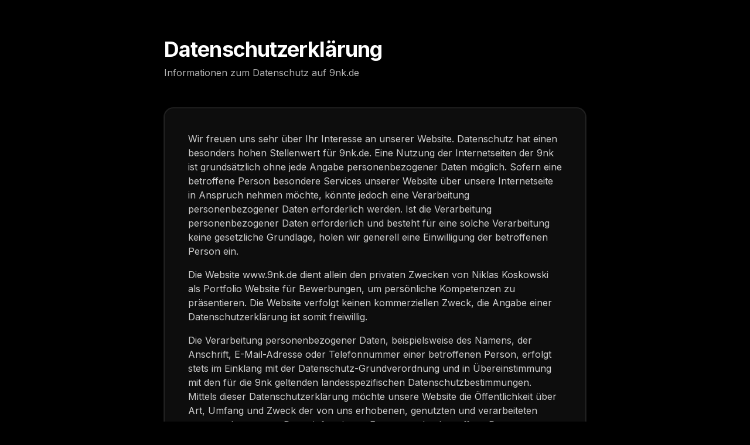

--- FILE ---
content_type: text/html
request_url: https://9nk.de/privacy/
body_size: 13642
content:
<!DOCTYPE html>
<html lang="de">
<head>
  <meta charset="utf-8" />
  <meta name="viewport" content="width=device-width, initial-scale=1" />
  <meta name="robots" content="noindex" />
  <title>Datenschutzerklärung</title>

  <!-- TailwindCSS (CDN) -->
  <script src="https://cdn.tailwindcss.com"></script>

  <!-- Optional: clean, modern font -->
  <link rel="preconnect" href="https://fonts.googleapis.com" />
  <link rel="preconnect" href="https://fonts.gstatic.com" crossorigin />
  <link
    href="https://fonts.googleapis.com/css2?family=Inter:wght@400;600;700&display=swap"
    rel="stylesheet"
  />

  <!-- Tailwind config: set font to Inter -->
  <script>
    tailwind.config = {
      theme: {
        extend: {
          fontFamily: {
            sans: ['Inter', 'ui-sans-serif', 'system-ui', 'Segoe UI', 'Roboto', 'Helvetica Neue', 'Arial', 'Noto Sans']
          }
        }
      }
    }
  </script>

  <style>
    /* Subtle animated “blobs” for depth */
    @keyframes floatSlow {
      0% { transform: translateY(0) translateX(0) scale(1); }
      50% { transform: translateY(-20px) translateX(10px) scale(1.05); }
      100% { transform: translateY(0) translateX(0) scale(1); }
    }
    .blob {
      animation: floatSlow 16s ease-in-out infinite;
      will-change: transform, filter;
    }
    @media (prefers-reduced-motion: reduce) {
      .blob { animation: none; }
    }
  </style>
</head>

<body class="min-h-screen bg-black text-white antialiased selection:bg-white/10 selection:text-white">
  <!-- Decorative background -->
  <div class="pointer-events-none fixed inset-0 -z-10 overflow-hidden">
    <!-- radial glow 1 -->
    <div class="absolute -top-28 -left-24 h-[34rem] w-[34rem] blur-3xl blob"
         style="background: radial-gradient(closest-side, rgba(56,189,248,0.30), rgba(56,189,248,0) 70%);"></div>
    <!-- radial glow 2 -->
    <div class="absolute -bottom-40 -right-20 h-[40rem] w-[40rem] blur-3xl blob"
         style="background: radial-gradient(closest-side, rgba(168,85,247,0.30), rgba(168,85,247,0) 70%); animation-delay: -6s;"></div>

    <!-- subtle grid/dots overlay for texture -->
    <div class="absolute inset-0 opacity-20"
         style="background-image: radial-gradient(rgba(255,255,255,0.08) 1px, transparent 1px); background-size: 24px 24px;"></div>
  </div>

  <!-- Skip to content for keyboard users -->
  <a href="#content"
     class="sr-only focus:not-sr-only focus:fixed focus:top-4 focus:left-4 focus:z-50 focus:rounded-full focus:bg-white/10 focus:px-4 focus:py-2 focus:outline-none">
     Zum Inhalt springen
  </a>

  <main id="content" class="relative mx-auto max-w-3xl px-6 py-10 md:py-16">
    <header class="mb-8 md:mb-12">
      <h1 class="text-4xl font-bold tracking-tight">Datenschutzerklärung</h1>
      <p class="mt-2 text-white/70">Informationen zum Datenschutz auf 9nk.de</p>
    </header>

    <!-- Glassmorphism card -->
    <article class="rounded-2xl border border-white/10 bg-white/5 p-6 shadow-2xl backdrop-blur-xl ring-1 ring-white/10 md:p-10 space-y-8">

      <!-- Intro -->
      <section class="space-y-4">
        <p class="text-white/80">
          Wir freuen uns sehr über Ihr Interesse an unserer Website. Datenschutz hat einen besonders hohen Stellenwert für 9nk.de. Eine Nutzung der Internetseiten der 9nk ist grundsätzlich ohne jede Angabe personenbezogener Daten möglich. Sofern eine betroffene Person besondere Services unserer Website über unsere Internetseite in Anspruch nehmen möchte, könnte jedoch eine Verarbeitung personenbezogener Daten erforderlich werden. Ist die Verarbeitung personenbezogener Daten erforderlich und besteht für eine solche Verarbeitung keine gesetzliche Grundlage, holen wir generell eine Einwilligung der betroffenen Person ein.
        </p>
        <p class="text-white/80">
          Die Website www.9nk.de dient allein den privaten Zwecken von Niklas Koskowski als Portfolio Website für Bewerbungen, um persönliche Kompetenzen zu präsentieren. Die Website verfolgt keinen kommerziellen Zweck, die Angabe einer Datenschutzerklärung ist somit freiwillig.
        </p>
        <p class="text-white/80">
          Die Verarbeitung personenbezogener Daten, beispielsweise des Namens, der Anschrift, E-Mail-Adresse oder Telefonnummer einer betroffenen Person, erfolgt stets im Einklang mit der Datenschutz-Grundverordnung und in Übereinstimmung mit den für die 9nk geltenden landesspezifischen Datenschutzbestimmungen. Mittels dieser Datenschutzerklärung möchte unsere Website die Öffentlichkeit über Art, Umfang und Zweck der von uns erhobenen, genutzten und verarbeiteten personenbezogenen Daten informieren. Ferner werden betroffene Personen mittels dieser Datenschutzerklärung über die ihnen zustehenden Rechte aufgeklärt.
        </p>
        <p class="text-white/80">
          Die 9nk hat als für die Verarbeitung Verantwortlicher zahlreiche technische und organisatorische Maßnahmen umgesetzt, um einen möglichst lückenlosen Schutz der über diese Internetseite verarbeiteten personenbezogenen Daten sicherzustellen. Dennoch können Internetbasierte Datenübertragungen grundsätzlich Sicherheitslücken aufweisen, sodass ein absoluter Schutz nicht gewährleistet werden kann. Aus diesem Grund steht es jeder betroffenen Person frei, personenbezogene Daten auch auf alternativen Wegen, beispielsweise telefonisch, an uns zu übermitteln.
        </p>
      </section>

      <!-- CDN Dienste -->
      <section aria-labelledby="cdn" class="space-y-4">
        <h2 id="cdn" class="text-xl font-semibold">CDN Dienste (Content Delivery Network)</h2>
        <p class="text-white/80">
          9nk.de verwendet folgende CDN Dienste nicht mehr, um das Website-Erlebnis für den Benutzer zu gestalten:
        </p>
        <p class="text-white/80"> Fontawesome: https://kit.fontawesome.com/f69b9d5d5c.js </p>
        <p class="text-white/80">
          Google Fonts: https://fonts.googleapis.com/css2?family=Manrope:wght@200..800&display=swap <br>
          Bootstrap Icons: https://cdn.jsdelivr.net/npm/bootstrap-icons@1.13.1/font/bootstrap-icons.min.css <br>
          Tailwindcss: https://cdn.tailwindcss.com <br>
          Leaflet: https://unpkg.com/leaflet@1.9.4/dist/leaflet.css | https://unpkg.com/leaflet@1.9.4/dist/leaflet.js <br>
          Openstreetmap: https://${sub}.tile.openstreetmap.org/${z}/${sx}/${sy}.png
        </p>
        <p class="text-white/80">
          Sollten dennoch auf Seiten von www.9nk.de diese Dienste verwendet werden finden folgende Angaben Geltung:
          Im vorliegendem Fall wird der Font von einem Server namens “fonts.gstatic.com” geladen. Der Browser des Website-Besuchers führt dann den Ladevorgang tatsächlich durch, und erst dabei wird die IP-Adresse an Google weitergegeben. Somit gibt der Server der Website www.9nk.de keine Daten an Google weiter, sondern der Nutzer selbst.
          Nutzer*innen können das Laden von Web-Fonts leicht verhindern
          Das Laden von externen Fonts kann von Surfenden – falls das nicht gewünscht sein sollte – technisch relativ leicht unterbunden werden. Es ist also eine individuelle Entscheidung jeder einzelnen Person, ob diese Fonts vom Server von Google geladen werden oder nicht. Wer sich an diesen Fonts generell stört, kann das wie folgt unterbinden:
          Für Google Chrome: Rechtsklick auf das Startsymbol von Chrome – Eigenschaften – und dann am Ende des Startstrings von Chrome folgende Zeichenkette anhängen:
          ” –disable-remote-fonts”  (ohne Anführungszeichen). 
          In Mozilla Firefox “about:config” öffnen und ““gfx.downloadable_fonts.enabled” auf “false” setzen. 
        </p>
        <p class="text-white/80">
          Wenn man die Beschreibungen zu den Google Fonts aufmerksam durchliest, stellt man fest, dass Google beim Laden der Web-Fonts keine IP-Adresse speichert.
          Das ist in den <a href="https://developers.google.com/fonts/faq#what_does_using_the_google_fonts_api_mean_for_the_privacy_of_my_users" class="underline decoration-white/30 underline-offset-4 hover:decoration-white" rel="nofollow noopener">FAQs zu den Google Fonts</a> zu den Google Fonts nachzulesen. Auch werden von Google keine Cookies im Browser des Clients gesetzt. Man kann also bei der Nutzung dieser Fonts aufgrund der Zusicherung von Google davon ausgehen, dass keine personenbezogenen Daten von Google gespeichert werden. Damit liegt auch keine Datenverarbeitung im Sinne der DSGVO vor.
          Die IP-Addresse wird zwar während des Abrufs übertragen, weil das technisch notwendig ist. Sie wird jedoch nicht permanent gespeichert. Es wurde bereits in Gerichtsurteilen festgehalten, dass diese technische Art der Datenverwendung keine Speicherung im juristischen Sinn darstellt. Daher kann sie auch keine Datenverarbeitung im Sinne der DSGVO darstellen. Auf jeden Fall ist diese Übertragung und kurzzeitige Speicherung als berechtigtes Interesse gerechtfertigt, da sie keine bleibenden Auswirkungen hat.
        </p>
      </section>

      <!-- 1. Begriffsbestimmungen -->
      <section aria-labelledby="begriffe" class="space-y-4">
        <h2 id="begriffe" class="text-xl font-semibold">1. Begriffsbestimmungen</h2>
        <p class="text-white/80">
          Die Datenschutzerklärung der 9nk beruht auf den Begrifflichkeiten, die durch den Europäischen Richtlinien- und Verordnungsgeber beim Erlass der Datenschutz-Grundverordnung (DS-GVO) verwendet wurden. Unsere Datenschutzerklärung soll sowohl für die Öffentlichkeit als auch für unsere Kunden und Geschäftspartner einfach lesbar und verständlich sein. Um dies zu gewährleisten, möchten wir vorab die verwendeten Begrifflichkeiten erläutern.
        </p>
        <p class="text-white/80">Wir verwenden in dieser Datenschutzerklärung unter anderem die folgenden Begriffe:</p>

        <ul class="space-y-6">
          <li>
            <h3 class="text-lg font-semibold">a) personenbezogene Daten</h3>
            <p class="text-white/80">Personenbezogene Daten sind alle Informationen, die sich auf eine identifizierte oder identifizierbare natürliche Person (im Folgenden „betroffene Person“) beziehen. Als identifizierbar wird eine natürliche Person angesehen, die direkt oder indirekt, insbesondere mittels Zuordnung zu einer Kennung wie einem Namen, zu einer Kennnummer, zu Standortdaten, zu einer Online-Kennung oder zu einem oder mehreren besonderen Merkmalen, die Ausdruck der physischen, physiologischen, genetischen, psychischen, wirtschaftlichen, kulturellen oder sozialen Identität dieser natürlichen Person sind, identifiziert werden kann.</p>
          </li>
          <li>
            <h3 class="text-lg font-semibold">b) betroffene Person</h3>
            <p class="text-white/80">Betroffene Person ist jede identifizierte oder identifizierbare natürliche Person, deren personenbezogene Daten von dem für die Verarbeitung Verantwortlichen verarbeitet werden.</p>
          </li>
          <li>
            <h3 class="text-lg font-semibold">c) Verarbeitung</h3>
            <p class="text-white/80">Verarbeitung ist jeder mit oder ohne Hilfe automatisierter Verfahren ausgeführte Vorgang oder jede solche Vorgangsreihe im Zusammenhang mit personenbezogenen Daten wie das Erheben, das Erfassen, die Organisation, das Ordnen, die Speicherung, die Anpassung oder Veränderung, das Auslesen, das Abfragen, die Verwendung, die Offenlegung durch Übermittlung, Verbreitung oder eine andere Form der Bereitstellung, den Abgleich oder die Verknüpfung, die Einschränkung, das Löschen oder die Vernichtung.</p>
          </li>
          <li>
            <h3 class="text-lg font-semibold">d) Einschränkung der Verarbeitung</h3>
            <p class="text-white/80">Einschränkung der Verarbeitung ist die Markierung gespeicherter personenbezogener Daten mit dem Ziel, ihre künftige Verarbeitung einzuschränken.</p>
          </li>
          <li>
            <h3 class="text-lg font-semibold">e) Profiling</h3>
            <p class="text-white/80">Profiling ist jede Art der automatisierten Verarbeitung personenbezogener Daten, die darin besteht, dass diese personenbezogenen Daten verwendet werden, um bestimmte persönliche Aspekte, die sich auf eine natürliche Person beziehen, zu bewerten, insbesondere, um Aspekte bezüglich Arbeitsleistung, wirtschaftlicher Lage, Gesundheit, persönlicher Vorlieben, Interessen, Zuverlässigkeit, Verhalten, Aufenthaltsort oder Ortswechsel dieser natürlichen Person zu analysieren oder vorherzusagen.</p>
          </li>
          <li>
            <h3 class="text-lg font-semibold">f) Pseudonymisierung</h3>
            <p class="text-white/80">Pseudonymisierung ist die Verarbeitung personenbezogener Daten in einer Weise, auf welche die personenbezogenen Daten ohne Hinzuziehung zusätzlicher Informationen nicht mehr einer spezifischen betroffenen Person zugeordnet werden können, sofern diese zusätzlichen Informationen gesondert aufbewahrt werden und technischen und organisatorischen Maßnahmen unterliegen, die gewährleisten, dass die personenbezogenen Daten nicht einer identifizierten oder identifizierbaren natürlichen Person zugewiesen werden.</p>
          </li>
          <li>
            <h3 class="text-lg font-semibold">g) Verantwortlicher oder für die Verarbeitung Verantwortlicher</h3>
            <p class="text-white/80">Verantwortlicher oder für die Verarbeitung Verantwortlicher ist die natürliche oder juristische Person, Behörde, Einrichtung oder andere Stelle, die allein oder gemeinsam mit anderen über die Zwecke und Mittel der Verarbeitung von personenbezogenen Daten entscheidet. Sind die Zwecke und Mittel dieser Verarbeitung durch das Unionsrecht oder das Recht der Mitgliedstaaten vorgegeben, so kann der Verantwortliche beziehungsweise können die bestimmten Kriterien seiner Benennung nach dem Unionsrecht oder dem Recht der Mitgliedstaaten vorgesehen werden.</p>
          </li>
          <li>
            <h3 class="text-lg font-semibold">h) Auftragsverarbeiter</h3>
            <p class="text-white/80">Auftragsverarbeiter ist eine natürliche oder juristische Person, Behörde, Einrichtung oder andere Stelle, die personenbezogene Daten im Auftrag des Verantwortlichen verarbeitet.</p>
          </li>
          <li>
            <h3 class="text-lg font-semibold">i) Empfänger</h3>
            <p class="text-white/80">Empfänger ist eine natürliche oder juristische Person, Behörde, Einrichtung oder andere Stelle, der personenbezogene Daten offengelegt werden, unabhängig davon, ob es sich bei ihr um einen Dritten handelt oder nicht. Behörden, die im Rahmen eines bestimmten Untersuchungsauftrags nach dem Unionsrecht oder dem Recht der Mitgliedstaaten möglicherweise personenbezogene Daten erhalten, gelten jedoch nicht als Empfänger.</p>
          </li>
          <li>
            <h3 class="text-lg font-semibold">j) Dritter</h3>
            <p class="text-white/80">Dritter ist eine natürliche oder juristische Person, Behörde, Einrichtung oder andere Stelle außer der betroffenen Person, dem Verantwortlichen, dem Auftragsverarbeiter und den Personen, die unter der unmittelbaren Verantwortung des Verantwortlichen oder des Auftragsverarbeiters befugt sind, die personenbezogenen Daten zu verarbeiten.</p>
          </li>
          <li>
            <h3 class="text-lg font-semibold">k) Einwilligung</h3>
            <p class="text-white/80">Einwilligung ist jede von der betroffenen Person freiwillig für den bestimmten Fall in informierter Weise und unmissverständlich abgegebene Willensbekundung in Form einer Erklärung oder einer sonstigen eindeutigen bestätigenden Handlung, mit der die betroffene Person zu verstehen gibt, dass sie mit der Verarbeitung der sie betreffenden personenbezogenen Daten einverstanden ist.</p>
          </li>
        </ul>
      </section>

      <!-- 2. Verantwortlicher -->
      <section aria-labelledby="verantwortlicher" class="space-y-4">
        <h2 id="verantwortlicher" class="text-xl font-semibold">2. Name und Anschrift des für die Verarbeitung Verantwortlichen</h2>
        <p class="text-white/80">Verantwortlicher im Sinne der Datenschutz-Grundverordnung, sonstiger in den Mitgliedstaaten der Europäischen Union geltenden Datenschutzgesetze und anderer Bestimmungen mit datenschutzrechtlichem Charakter ist :</p>
        <p class="text-white/80">Niklas Koskowski</p>
        <p class="text-white/80">Adresse auf Anfrage an:</p>
        <p class="text-white/80">Tel.: 015678532171</p>
        <p class="text-white/80">E-Mail: info@9nk.de</p>
        <p class="text-white/80">Website: 9nk.de</p>
      </section>

      <!-- 3. Cookies -->
      <section aria-labelledby="cookies" class="space-y-4">
        <h2 id="cookies" class="text-xl font-semibold">3. Cookies</h2>
        <p class="text-white/80">Die Internetseiten der 9nk verwenden Cookies. Cookies sind Textdateien, welche über einen Internetbrowser auf einem Computersystem abgelegt und gespeichert werden.</p>
        <p class="text-white/80">Zahlreiche Internetseiten und Server verwenden Cookies. Viele Cookies enthalten eine sogenannte Cookie-ID. Eine Cookie-ID ist eine eindeutige Kennung des Cookies. Sie besteht aus einer Zeichenfolge, durch welche Internetseiten und Server dem konkreten Internetbrowser zugeordnet werden können, in dem das Cookie gespeichert wurde. Dies ermöglicht es den besuchten Internetseiten und Servern, den individuellen Browser der betroffenen Person von anderen Internetbrowsern, die andere Cookies enthalten, zu unterscheiden. Ein bestimmter Internetbrowser kann über die eindeutige Cookie-ID wiedererkannt und identifiziert werden.</p>
        <p class="text-white/80">Durch den Einsatz von Cookies kann die 9nk den Nutzern dieser Internetseite nutzerfreundlichere Services bereitstellen, die ohne die Cookie-Setzung nicht möglich wären.</p>
        <p class="text-white/80">Mittels eines Cookies können die Informationen und Angebote auf unserer Internetseite im Sinne des Benutzers optimiert werden. Cookies ermöglichen uns, wie bereits erwähnt, die Benutzer unserer Internetseite wiederzuerkennen. Zweck dieser Wiedererkennung ist es, den Nutzern die Verwendung unserer Internetseite zu erleichtern. Der Benutzer einer Internetseite, die Cookies verwendet, muss beispielsweise nicht bei jedem Besuch der Internetseite erneut seine Zugangsdaten eingeben, weil dies von der Internetseite und dem auf dem Computersystem des Benutzers abgelegten Cookie übernommen wird. Ein weiteres Beispiel ist das Cookie eines Warenkorbes im Online-Shop. Der Online-Shop merkt sich die Artikel, die ein Kunde in den virtuellen Warenkorb gelegt hat, über ein Cookie.</p>
        <p class="text-white/80">Die betroffene Person kann die Setzung von Cookies durch unsere Internetseite jederzeit mittels einer entsprechenden Einstellung des genutzten Internetbrowsers verhindern und damit der Setzung von Cookies dauerhaft widersprechen. Ferner können bereits gesetzte Cookies jederzeit über einen Internetbrowser oder andere Softwareprogramme gelöscht werden. Dies ist in allen gängigen Internetbrowsern möglich. Deaktiviert die betroffene Person die Setzung von Cookies in dem genutzten Internetbrowser, sind unter Umständen nicht alle Funktionen unserer Internetseite vollumfänglich nutzbar.</p>
      </section>

      <!-- 4. Erfassung von allgemeinen Daten -->
      <section aria-labelledby="allgemeine-daten" class="space-y-4">
        <h2 id="allgemeine-daten" class="text-xl font-semibold">4. Erfassung von allgemeinen Daten und Informationen</h2>
        <p class="text-white/80">Die Internetseite der 9nk erfasst mit jedem Aufruf der Internetseite durch eine betroffene Person oder ein automatisiertes System eine Reihe von allgemeinen Daten und Informationen. Diese allgemeinen Daten und Informationen werden in den Logfiles des Servers gespeichert. Erfasst werden können die (1) verwendeten Browsertypen und Versionen, (2) das vom zugreifenden System verwendete Betriebssystem, (3) die Internetseite, von welcher ein zugreifendes System auf unsere Internetseite gelangt (sogenannte Referrer), (4) die Unterwebseiten, welche über ein zugreifendes System auf unserer Internetseite angesteuert werden, (5) das Datum und die Uhrzeit eines Zugriffs auf die Internetseite, (6) eine Internet-Protokoll-Adresse (IP-Adresse), (7) der Internet-Service-Provider des zugreifenden Systems und (8) sonstige ähnliche Daten und Informationen, die der Gefahrenabwehr im Falle von Angriffen auf unsere informationstechnologischen Systeme dienen.</p>
        <p class="text-white/80">Bei der Nutzung dieser allgemeinen Daten und Informationen zieht die 9nk keine Rückschlüsse auf die betroffene Person. Diese Informationen werden vielmehr benötigt, um (1) die Inhalte unserer Internetseite korrekt auszuliefern, (2) die Inhalte unserer Internetseite sowie die Werbung für diese zu optimieren, (3) die dauerhafte Funktionsfähigkeit unserer informationstechnologischen Systeme und der Technik unserer Internetseite zu gewährleisten sowie (4) um Strafverfolgungsbehörden im Falle eines Cyberangriffes die zur Strafverfolgung notwendigen Informationen bereitzustellen. Diese anonym erhobenen Daten und Informationen werden durch die 9nk daher einerseits statistisch und ferner mit dem Ziel ausgewertet, den Datenschutz und die Datensicherheit auf unserer Website zu erhöhen, um letztlich ein optimales Schutzniveau für die von uns verarbeiteten personenbezogenen Daten sicherzustellen. Die anonymen Daten der Server-Logfiles werden getrennt von allen durch eine betroffene Person angegebenen personenbezogenen Daten gespeichert.</p>
      </section>

      <!-- 5. Kontaktmöglichkeit -->
      <section aria-labelledby="kontaktmoeglichkeit" class="space-y-4">
        <h2 id="kontaktmoeglichkeit" class="text-xl font-semibold">5. Kontaktmöglichkeit über die Internetseite</h2>
        <p class="text-white/80">Die Internetseite der 9nk enthält aufgrund von gesetzlichen Vorschriften Angaben, die eine schnelle elektronische Kontaktaufnahme zu unserer Website sowie eine unmittelbare Kommunikation mit uns ermöglichen, was ebenfalls eine allgemeine Adresse der sogenannten elektronischen Post (E-Mail-Adresse) umfasst. Sofern eine betroffene Person per E-Mail oder über ein Kontaktformular den Kontakt mit dem für die Verarbeitung Verantwortlichen aufnimmt, werden die von der betroffenen Person übermittelten personenbezogenen Daten automatisch gespeichert. Solche auf freiwilliger Basis von einer betroffenen Person an den für die Verarbeitung Verantwortlichen übermittelten personenbezogenen Daten werden für Zwecke der Bearbeitung oder der Kontaktaufnahme zur betroffenen Person gespeichert. Es erfolgt keine Weitergabe dieser personenbezogenen Daten an Dritte.</p>
      </section>

      <!-- 6. Löschung/Sperrung -->
      <section aria-labelledby="loeschung" class="space-y-4">
        <h2 id="loeschung" class="text-xl font-semibold">6. Routinemäßige Löschung und Sperrung von personenbezogenen Daten</h2>
        <p class="text-white/80">Der für die Verarbeitung Verantwortliche verarbeitet und speichert personenbezogene Daten der betroffenen Person nur für den Zeitraum, der zur Erreichung des Speicherungszwecks erforderlich ist oder sofern dies durch den Europäischen Richtlinien- und Verordnungsgeber oder einen anderen Gesetzgeber in Gesetzen oder Vorschriften, welchen der für die Verarbeitung Verantwortliche unterliegt, vorgesehen wurde.</p>
        <p class="text-white/80">Entfällt der Speicherungszweck oder läuft eine vom Europäischen Richtlinien- und Verordnungsgeber oder einem anderen zuständigen Gesetzgeber vorgeschriebene Speicherfrist ab, werden die personenbezogenen Daten routinemäßig und entsprechend den gesetzlichen Vorschriften gesperrt oder gelöscht.</p>
      </section>

      <!-- 7. Rechte -->
      <section aria-labelledby="rechte" class="space-y-4">
        <h2 id="rechte" class="text-xl font-semibold">7. Rechte der betroffenen Person</h2>
        <ul class="space-y-6">
          <li>
            <h3 class="text-lg font-semibold">a) Recht auf Bestätigung</h3>
            <p class="text-white/80">Jede betroffene Person hat das vom Europäischen Richtlinien- und Verordnungsgeber eingeräumte Recht, von dem für die Verarbeitung Verantwortlichen eine Bestätigung darüber zu verlangen, ob sie betreffende personenbezogene Daten verarbeitet werden. Möchte eine betroffene Person dieses Bestätigungsrecht in Anspruch nehmen, kann sie sich hierzu jederzeit an einen Mitarbeiter des für die Verarbeitung Verantwortlichen wenden.</p>
          </li>
          <li>
            <h3 class="text-lg font-semibold">b) Recht auf Auskunft</h3>
            <p class="text-white/80">Jede von der Verarbeitung personenbezogener Daten betroffene Person hat das vom Europäischen Richtlinien- und Verordnungsgeber gewährte Recht, jederzeit von dem für die Verarbeitung Verantwortlichen unentgeltliche Auskunft über die zu seiner Person gespeicherten personenbezogenen Daten und eine Kopie dieser Auskunft zu erhalten. Ferner hat der Europäische Richtlinien- und Verordnungsgeber der betroffenen Person Auskunft über folgende Informationen zugestanden:</p>
            <ul class="ml-4 list-disc space-y-1 text-white/80">
              <li>die Verarbeitungszwecke</li>
              <li>die Kategorien personenbezogener Daten, die verarbeitet werden</li>
              <li>die Empfänger oder Kategorien von Empfängern, gegenüber denen die personenbezogenen Daten offengelegt worden sind oder noch offengelegt werden, insbesondere bei Empfängern in Drittländern oder bei internationalen Organisationen</li>
              <li>falls möglich die geplante Dauer, für die die personenbezogenen Daten gespeichert werden, oder, falls dies nicht möglich ist, die Kriterien für die Festlegung dieser Dauer</li>
              <li>das Bestehen eines Rechts auf Berichtigung oder Löschung der sie betreffenden personenbezogenen Daten oder auf Einschränkung der Verarbeitung durch den Verantwortlichen oder eines Widerspruchsrechts gegen diese Verarbeitung</li>
              <li>das Bestehen eines Beschwerderechts bei einer Aufsichtsbehörde</li>
              <li>wenn die personenbezogenen Daten nicht bei der betroffenen Person erhoben werden: Alle verfügbaren Informationen über die Herkunft der Daten</li>
              <li>das Bestehen einer automatisierten Entscheidungsfindung einschließlich Profiling gemäß Artikel 22 Abs.1 und 4 DS-GVO und — zumindest in diesen Fällen — aussagekräftige Informationen über die involvierte Logik sowie die Tragweite und die angestrebten Auswirkungen einer derartigen Verarbeitung für die betroffene Person</li>
            </ul>
            <p class="text-white/80">Ferner steht der betroffenen Person ein Auskunftsrecht darüber zu, ob personenbezogene Daten an ein Drittland oder an eine internationale Organisation übermittelt wurden. Sofern dies der Fall ist, so steht der betroffenen Person im Übrigen das Recht zu, Auskunft über die geeigneten Garantien im Zusammenhang mit der Übermittlung zu erhalten.</p>
            <p class="text-white/80">Möchte eine betroffene Person dieses Auskunftsrecht in Anspruch nehmen, kann sie sich hierzu jederzeit an einen Mitarbeiter des für die Verarbeitung Verantwortlichen wenden.</p>
          </li>
          <li>
            <h3 class="text-lg font-semibold">c) Recht auf Berichtigung</h3>
            <p class="text-white/80">Jede von der Verarbeitung personenbezogener Daten betroffene Person hat das vom Europäischen Richtlinien- und Verordnungsgeber gewährte Recht, die unverzügliche Berichtigung sie betreffender unrichtiger personenbezogener Daten zu verlangen. Ferner steht der betroffenen Person das Recht zu, unter Berücksichtigung der Zwecke der Verarbeitung, die Vervollständigung unvollständiger personenbezogener Daten — auch mittels einer ergänzenden Erklärung — zu verlangen.</p>
            <p class="text-white/80">Möchte eine betroffene Person dieses Berichtigungsrecht in Anspruch nehmen, kann sie sich hierzu jederzeit an einen Mitarbeiter des für die Verarbeitung Verantwortlichen wenden.</p>
          </li>
          <li>
            <h3 class="text-lg font-semibold">d) Recht auf Löschung (Recht auf Vergessen werden)</h3>
            <p class="text-white/80">Jede von der Verarbeitung personenbezogener Daten betroffene Person hat das vom Europäischen Richtlinien- und Verordnungsgeber gewährte Recht, von dem Verantwortlichen zu verlangen, dass die sie betreffenden personenbezogenen Daten unverzüglich gelöscht werden, sofern einer der folgenden Gründe zutrifft und soweit die Verarbeitung nicht erforderlich ist:</p>
            <ul class="ml-4 list-disc space-y-1 text-white/80">
              <li>Die personenbezogenen Daten wurden für solche Zwecke erhoben oder auf sonstige Weise verarbeitet, für welche sie nicht mehr notwendig sind.</li>
              <li>Die betroffene Person widerruft ihre Einwilligung, auf die sich die Verarbeitung gemäß Art. 6 Abs. 1 Buchstabe a DS-GVO oder Art. 9 Abs. 2 Buchstabe a DS-GVO stützte, und es fehlt an einer anderweitigen Rechtsgrundlage für die Verarbeitung.</li>
              <li>Die betroffene Person legt gemäß Art. 21 Abs. 1 DS-GVO Widerspruch gegen die Verarbeitung ein, und es liegen keine vorrangigen berechtigten Gründe für die Verarbeitung vor, oder die betroffene Person legt gemäß Art. 21 Abs. 2 DS-GVO Widerspruch gegen die Verarbeitung ein.</li>
              <li>Die personenbezogenen Daten wurden unrechtmäßig verarbeitet.</li>
              <li>Die Löschung der personenbezogenen Daten ist zur Erfüllung einer rechtlichen Verpflichtung nach dem Unionsrecht oder dem Recht der Mitgliedstaaten erforderlich, dem der Verantwortliche unterliegt.</li>
              <li>Die personenbezogenen Daten wurden in Bezug auf angebotene Dienste der Informationsgesellschaft gemäß Art. 8 Abs. 1 DS-GVO erhoben.</li>
            </ul>
            <p class="text-white/80">Sofern einer der oben genannten Gründe zutrifft und eine betroffene Person die Löschung von personenbezogenen Daten, die bei der 9nk gespeichert sind, veranlassen möchte, kann sie sich hierzu jederzeit an einen Mitarbeiter des für die Verarbeitung Verantwortlichen wenden. Der Mitarbeiter der 9nk wird veranlassen, dass dem Löschverlangen unverzüglich nachgekommen wird.</p>
            <p class="text-white/80">Wurden die personenbezogenen Daten von der 9nk öffentlich gemacht und ist unsere Website als Verantwortlicher gemäß Art. 17 Abs. 1 DS-GVO zur Löschung der personenbezogenen Daten verpflichtet, so trifft die 9nk unter Berücksichtigung der verfügbaren Technologie und der Implementierungskosten angemessene Maßnahmen, auch technischer Art, um andere für die Datenverarbeitung Verantwortliche, welche die veröffentlichten personenbezogenen Daten verarbeiten, darüber in Kenntnis zu setzen, dass die betroffene Person von diesen anderen für die Datenverarbeitung Verantwortlichen die Löschung sämtlicher Links zu diesen personenbezogenen Daten oder von Kopien oder Replikationen dieser personenbezogenen Daten verlangt hat, soweit die Verarbeitung nicht erforderlich ist. Der Mitarbeiter der 9nk wird im Einzelfall das Notwendige veranlassen.</p>
          </li>
          <li>
            <h3 class="text-lg font-semibold">e) Recht auf Einschränkung der Verarbeitung</h3>
            <p class="text-white/80">Jede von der Verarbeitung personenbezogener Daten betroffene Person hat das vom Europäischen Richtlinien- und Verordnungsgeber gewährte Recht, von dem Verantwortlichen die Einschränkung der Verarbeitung zu verlangen, wenn eine der folgenden Voraussetzungen gegeben ist:</p>
            <ul class="ml-4 list-disc space-y-1 text-white/80">
              <li>Die Richtigkeit der personenbezogenen Daten wird von der betroffenen Person bestritten, und zwar für eine Dauer, die es dem Verantwortlichen ermöglicht, die Richtigkeit der personenbezogenen Daten zu überprüfen.</li>
              <li>Die Verarbeitung ist unrechtmäßig, die betroffene Person lehnt die Löschung der personenbezogenen Daten ab und verlangt stattdessen die Einschränkung der Nutzung der personenbezogenen Daten.</li>
              <li>Der Verantwortliche benötigt die personenbezogenen Daten für die Zwecke der Verarbeitung nicht länger, die betroffene Person benötigt sie jedoch zur Geltendmachung, Ausübung oder Verteidigung von Rechtsansprüchen.</li>
              <li>Die betroffene Person hat Widerspruch gegen die Verarbeitung gem. Art. 21 Abs. 1 DS-GVO eingelegt und es steht noch nicht fest, ob die berechtigten Gründe des Verantwortlichen gegenüber denen der betroffenen Person überwiegen.</li>
            </ul>
            <p class="text-white/80">Sofern eine der oben genannten Voraussetzungen gegeben ist und eine betroffene Person die Einschränkung von personenbezogenen Daten, die bei der 9nk gespeichert sind, verlangen möchte, kann sie sich hierzu jederzeit an einen Mitarbeiter des für die Verarbeitung Verantwortlichen wenden. Der Mitarbeiter der 9nk wird die Einschränkung der Verarbeitung veranlassen.</p>
          </li>
          <li>
            <h3 class="text-lg font-semibold">f) Recht auf Datenübertragbarkeit</h3>
            <p class="text-white/80">Jede von der Verarbeitung personenbezogener Daten betroffene Person hat das vom Europäischen Richtlinien- und Verordnungsgeber gewährte Recht, die sie betreffenden personenbezogenen Daten, welche durch die betroffene Person einem Verantwortlichen bereitgestellt wurden, in einem strukturierten, gängigen und maschinenlesbaren Format zu erhalten. Sie hat außerdem das Recht, diese Daten einem anderen Verantwortlichen ohne Behinderung durch den Verantwortlichen, dem die personenbezogenen Daten bereitgestellt wurden, zu übermitteln, sofern die Verarbeitung auf der Einwilligung gemäß Art. 6 Abs. 1 Buchstabe a DS-GVO oder Art. 9 Abs. 2 Buchstabe a DS-GVO oder auf einem Vertrag gemäß Art. 6 Abs. 1 Buchstabe b DS-GVO beruht und die Verarbeitung mithilfe automatisierter Verfahren erfolgt, sofern die Verarbeitung nicht für die Wahrnehmung einer Aufgabe erforderlich ist, die im öffentlichen Interesse liegt oder in Ausübung öffentlicher Gewalt erfolgt, welche dem Verantwortlichen übertragen wurde.</p>
            <p class="text-white/80">Ferner hat die betroffene Person bei der Ausübung ihres Rechts auf Datenübertragbarkeit gemäß Art. 20 Abs. 1 DS-GVO das Recht, zu erwirken, dass die personenbezogenen Daten direkt von einem Verantwortlichen an einen anderen Verantwortlichen übermittelt werden, soweit dies technisch machbar ist und sofern hiervon nicht die Rechte und Freiheiten anderer Personen beeinträchtigt werden.</p>
            <p class="text-white/80">Zur Geltendmachung des Rechts auf Datenübertragbarkeit kann sich die betroffene Person jederzeit an einen Mitarbeiter der 9nk wenden.</p>
          </li>
          <li>
            <h3 class="text-lg font-semibold">g) Recht auf Widerspruch</h3>
            <p class="text-white/80">Jede von der Verarbeitung personenbezogener Daten betroffene Person hat das vom Europäischen Richtlinien- und Verordnungsgeber gewährte Recht, aus Gründen, die sich aus ihrer besonderen Situation ergeben, jederzeit gegen die Verarbeitung sie betreffender personenbezogener Daten, die aufgrund von Art. 6 Abs. 1 Buchstaben e oder f DS-GVO erfolgt, Widerspruch einzulegen. Dies gilt auch für ein auf diese Bestimmungen gestütztes Profiling.</p>
            <p class="text-white/80">Die 9nk verarbeitet die personenbezogenen Daten im Falle des Widerspruchs nicht mehr, es sei denn, wir können zwingende schutzwürdige Gründe für die Verarbeitung nachweisen, die den Interessen, Rechten und Freiheiten der betroffenen Person überwiegen, oder die Verarbeitung dient der Geltendmachung, Ausübung oder Verteidigung von Rechtsansprüchen.</p>
            <p class="text-white/80">Verarbeitet die 9nk personenbezogene Daten, um Direktwerbung zu betreiben, so hat die betroffene Person das Recht, jederzeit Widerspruch gegen die Verarbeitung der personenbezogenen Daten zum Zwecke derartiger Werbung einzulegen. Dies gilt auch für das Profiling, soweit es mit solcher Direktwerbung in Verbindung steht. Widerspricht die betroffene Person gegenüber der 9nk der Verarbeitung für Zwecke der Direktwerbung, so wird die 9nk die personenbezogenen Daten nicht mehr für diese Zwecke verarbeiten.</p>
            <p class="text-white/80">Zudem hat die betroffene Person das Recht, aus Gründen, die sich aus ihrer besonderen Situation ergeben, gegen die sie betreffende Verarbeitung personenbezogener Daten, die bei der 9nk zu wissenschaftlichen oder historischen Forschungszwecken oder zu statistischen Zwecken gemäß Art. 89 Abs. 1 DS-GVO erfolgen, Widerspruch einzulegen, es sei denn, eine solche Verarbeitung ist zur Erfüllung einer im öffentlichen Interesse liegenden Aufgabe erforderlich.</p>
            <p class="text-white/80">Zur Ausübung des Rechts auf Widerspruch kann sich die betroffene Person direkt an jeden Mitarbeiter der 9nk oder einen anderen Mitarbeiter wenden. Der betroffenen Person steht es ferner frei, im Zusammenhang mit der Nutzung von Diensten der Informationsgesellschaft, ungeachtet der Richtlinie 2002/58/EG, ihr Widerspruchsrecht mittels automatisierter Verfahren auszuüben, bei denen technische Spezifikationen verwendet werden.</p>
          </li>
          <li>
            <h3 class="text-lg font-semibold">h) Automatisierte Entscheidungen im Einzelfall einschließlich Profiling</h3>
            <p class="text-white/80">Jede von der Verarbeitung personenbezogener Daten betroffene Person hat das vom Europäischen Richtlinien- und Verordnungsgeber gewährte Recht, nicht einer ausschließlich auf einer automatisierten Verarbeitung — einschließlich Profiling — beruhenden Entscheidung unterworfen zu werden, die ihr gegenüber rechtliche Wirkung entfaltet oder sie in ähnlicher Weise erheblich beeinträchtigt, sofern die Entscheidung (1) nicht für den Abschluss oder die Erfüllung eines Vertrags zwischen der betroffenen Person und dem Verantwortlichen erforderlich ist, oder (2) aufgrund von Rechtsvorschriften der Union oder der Mitgliedstaaten, denen der Verantwortliche unterliegt, zulässig ist und diese Rechtsvorschriften angemessene Maßnahmen zur Wahrung der Rechte und Freiheiten sowie der berechtigten Interessen der betroffenen Person enthalten oder (3) mit ausdrücklicher Einwilligung der betroffenen Person erfolgt.</p>
            <p class="text-white/80">Ist die Entscheidung (1) für den Abschluss oder die Erfüllung eines Vertrags zwischen der betroffenen Person und dem Verantwortlichen erforderlich oder (2) erfolgt sie mit ausdrücklicher Einwilligung der betroffenen Person, trifft die 9nk angemessene Maßnahmen, um die Rechte und Freiheiten sowie die berechtigten Interessen der betroffenen Person zu wahren, wozu mindestens das Recht auf Erwirkung des Eingreifens einer Person seitens des Verantwortlichen, auf Darlegung des eigenen Standpunkts und auf Anfechtung der Entscheidung gehört.</p>
            <p class="text-white/80">Möchte die betroffene Person Rechte mit Bezug auf automatisierte Entscheidungen geltend machen, kann sie sich hierzu jederzeit an einen Mitarbeiter des für die Verarbeitung Verantwortlichen wenden.</p>
          </li>
          <li>
            <h3 class="text-lg font-semibold">i) Recht auf Widerruf einer datenschutzrechtlichen Einwilligung</h3>
            <p class="text-white/80">Jede von der Verarbeitung personenbezogener Daten betroffene Person hat das vom Europäischen Richtlinien- und Verordnungsgeber gewährte Recht, eine Einwilligung zur Verarbeitung personenbezogener Daten jederzeit zu widerrufen.</p>
            <p class="text-white/80">Möchte die betroffene Person ihr Recht auf Widerruf einer Einwilligung geltend machen, kann sie sich hierzu jederzeit an einen Mitarbeiter des für die Verarbeitung Verantwortlichen wenden.</p>
          </li>
        </ul>
      </section>

      <!-- 8. Amazon Partnerprogramm -->
      <section aria-labelledby="amazon" class="space-y-4">
        <h2 id="amazon" class="text-xl font-semibold">8. Datenschutzbestimmungen zu Einsatz und Verwendung von Funktionen des Amazon-Partnerprogramms</h2>
        <p class="text-white/80">Der für die Verarbeitung Verantwortliche hat als Teilnehmer des Amazon-Partnerprogramms auf dieser Internetseite Amazon-Komponenten integriert. Die Amazon-Komponenten wurden von Amazon mit dem Ziel konzipiert, Kunden über Werbeanzeigen auf unterschiedliche Internetseiten der Amazon-Gruppe, insbesondere auf Amazon.co.uk, Local.Amazon.co.uk, Amazon.de, BuyVIP.com, Amazon.fr, Amazon.it und Amazon.es. BuyVIP.com gegen Zahlung einer Provision zu vermitteln. Der für die Verarbeitung Verantwortliche kann durch die Nutzung der Amazon-Komponenten Werbeeinnahmen generieren.</p>
        <p class="text-white/80">Betreibergesellschaft dieser Amazon-Komponenten ist die Amazon EU S.à.r.l, 5 Rue Plaetis, L-2338 Luxembourg, Luxemburg.</p>
        <p class="text-white/80">Amazon setzt ein Cookie auf dem informationstechnologischen System der betroffenen Person. Was Cookies sind, wurde oben bereits erläutert. Durch jeden einzelnen Aufruf einer der Einzelseiten dieser Internetseite, die durch den für die Verarbeitung Verantwortlichen betrieben wird und auf welcher eine Amazon-Komponente integriert wurde, wird der Internetbrowser auf dem informationstechnologischen System der betroffenen Person automatisch durch die jeweilige Amazon-Komponente veranlasst, Daten zum Zwecke der Online-Werbung und der Abrechnung von Provisionen an Amazon zu übermitteln. Im Rahmen dieses technischen Verfahrens erhält Amazon Kenntnis über personenbezogene Daten, die Amazon dazu dienen, die Herkunft von bei Amazon eingehenden Bestellungen nachzuvollziehen und in der Folge eine Provisionsabrechnung zu ermöglichen. Amazon kann unter anderem nachvollziehen, dass die betroffene Person einen Partnerlink auf unserer Internetseite angeklickt hat.</p>
        <p class="text-white/80">Die betroffene Person kann die Setzung von Cookies durch unsere Internetseite, wie oben bereits dargestellt, jederzeit mittels einer entsprechenden Einstellung des genutzten Internetbrowsers verhindern und damit der Setzung von Cookies dauerhaft widersprechen. Eine solche Einstellung des genutzten Internetbrowsers würde auch verhindern, dass Amazon ein Cookie auf dem informationstechnologischen System der betroffenen Person setzt. Zudem können von Amazon bereits gesetzte Cookies jederzeit über einen Internetbrowser oder andere Softwareprogramme gelöscht werden.</p>
        <p class="text-white/80">Weitere Informationen und die geltenden Datenschutzbestimmungen von Amazon können unter https://www.amazon.de/gp/help/customer/display.html?nodeId=3312401 abgerufen werden.</p>
      </section>

      <!-- 9. Jetpack -->
      <section aria-labelledby="jetpack" class="space-y-4">
        <h2 id="jetpack" class="text-xl font-semibold">9. Datenschutzbestimmungen zu Einsatz und Verwendung von Jetpack für WordPress</h2>
        <p class="text-white/80">Der für die Verarbeitung Verantwortliche hat auf dieser Internetseite Jetpack integriert. Jetpack ist ein WordPress-Plug-In, welches dem Betreiber einer Internetseite, die auf WordPress aufbaut, zusätzliche Funktionen bietet. Jetpack gestattet dem Internetseitenbetreiber unter anderem eine Übersicht über die Besucher der Seite. Durch die Anzeige von verwandten Beiträgen und Publikationen oder die Möglichkeit, Inhalte auf der Seite zu teilen, ist ferner die Steigerung der Besucherzahlen möglich. Außerdem sind Sicherheitsfunktionen in Jetpack integriert, sodass eine Jetpack nutzende Internetseite besser gegen Brute-Force-Attacken geschützt ist. Jetpack optimiert und beschleunigt ferner das Laden der auf der Internetseite integrierten Bilder.</p>
        <p class="text-white/80">Betreibergesellschaft des Jetpack-Plug-Ins für WordPress ist die Aut O’Mattic A8C Ireland Ltd., Business Centre, No.1 Lower Mayor Street, International Financial Services Centre, Dublin 1, Ireland.</p>
        <p class="text-white/80">Jetpack setzt ein Cookie auf dem informationstechnologischen System der betroffenen Person. Was Cookies sind, wurde oben bereits erläutert. Durch jeden Aufruf einer der Einzelseiten dieser Internetseite, die durch den für die Verarbeitung Verantwortlichen betrieben wird und auf welcher eine Jetpack-Komponente integriert wurde, wird der Internetbrowser auf dem informationstechnologischen System der betroffenen Person automatisch durch die jeweilige Jetpack-Komponente veranlasst, Daten zur Analysezwecken an Automattic zu übermitteln. Im Rahmen dieses technischen Verfahrens erhält Automattic Kenntnis über Daten, die in der Folge zur Erstellung einer Übersicht der Internetseiten-Besuche verwendet werden. Die so gewonnenen Daten dienen der Analyse des Verhaltens der betroffenen Person, welche auf die Internetseite des für die Verarbeitung Verantwortlichen zugegriffen hat und werden mit dem Ziel, die Internetseite zu optimieren, ausgewertet. Die über die Jetpack-Komponente erhobenen Daten werden nicht ohne eine vorherige Einholung einer gesonderten ausdrücklichen Einwilligung der betroffenen Person dazu genutzt, die betroffene Person zu identifizieren. Die Daten gelangen ferner Quantcast zur Kenntnis. Quantcast nutzt die Daten zu den gleichen Zwecken wie Automattic.</p>
        <p class="text-white/80">Die betroffene Person kann die Setzung von Cookies durch unsere Internetseite, wie oben bereits dargestellt, jederzeit mittels einer entsprechenden Einstellung des genutzten Internetbrowsers verhindern und damit der Setzung von Cookies dauerhaft widersprechen. Eine solche Einstellung des genutzten Internetbrowsers würde auch verhindern, dass Automattic/Quantcast ein Cookie auf dem informationstechnologischen System der betroffenen Person setzt. Zudem können von Automattic bereits gesetzte Cookies jederzeit über den Internetbrowser oder andere Softwareprogramme gelöscht werden.</p>
        <p class="text-white/80">Ferner besteht für die betroffene Person die Möglichkeit, einer Erfassung der durch das Jetpack-Cookie erzeugten, auf eine Nutzung dieser Internetseite bezogenen Daten sowie der Verarbeitung dieser Daten durch Automattic/Quantcast zu widersprechen und eine solche zu verhindern. Hierzu muss die betroffene Person den Opt-Out-Button unter dem Link https://www.quantcast.com/opt-out/ drücken, der einen Opt-Out-Cookie setzt. Der mit dem Widerspruch gesetzte Opt-Out-Cookie wird auf dem von der betroffenen Person genutzten informationstechnologischen System abgelegt. Werden die Cookies auf dem System der betroffenen Person nach einem Widerspruch gelöscht, muss die betroffene Person den Link erneut aufrufen und einen neuen Opt-Out-Cookie setzen.</p>
        <p class="text-white/80">Mit der Setzung des Opt-Out-Cookies besteht jedoch die Möglichkeit, dass die Internetseiten des für die Verarbeitung Verantwortlichen für die betroffene Person nicht mehr vollumfänglich nutzbar sind.</p>
        <p class="text-white/80">Die geltenden Datenschutzbestimmungen von Automattic sind unter https://automattic.com/privacy/ abrufbar. Die geltenden Datenschutzbestimmungen von Quantcast sind unter https://www.quantcast.com/privacy/ abrufbar.</p>
      </section>

      <!-- 10. Rechtsgrundlage -->
      <section aria-labelledby="rechtsgrundlage" class="space-y-4">
        <h2 id="rechtsgrundlage" class="text-xl font-semibold">10. Rechtsgrundlage der Verarbeitung</h2>
        <p class="text-white/80">Art. 6 I lit. a DS-GVO dient unserer Website als Rechtsgrundlage für Verarbeitungsvorgänge, bei denen wir eine Einwilligung für einen bestimmten Verarbeitungszweck einholen. Ist die Verarbeitung personenbezogener Daten zur Erfüllung eines Vertrags, dessen Vertragspartei die betroffene Person ist, erforderlich, wie dies beispielsweise bei Verarbeitungsvorgängen der Fall ist, die für eine Lieferung von Waren oder die Erbringung einer sonstigen Leistung oder Gegenleistung notwendig sind, so beruht die Verarbeitung auf Art. 6 I lit. b DS-GVO. Gleiches gilt für solche Verarbeitungsvorgänge die zur Durchführung vorvertraglicher Maßnahmen erforderlich sind, etwa in Fällen von Anfragen zur unseren Produkten oder Leistungen. Unterliegt unsere Website einer rechtlichen Verpflichtung durch welche eine Verarbeitung von personenbezogenen Daten erforderlich wird, wie beispielsweise zur Erfüllung steuerlicher Pflichten, so basiert die Verarbeitung auf Art. 6 I lit. c DS-GVO. In seltenen Fällen könnte die Verarbeitung von personenbezogenen Daten erforderlich werden, um lebenswichtige Interessen der betroffenen Person oder einer anderen natürlichen Person zu schützen. Dies wäre beispielsweise der Fall, wenn ein Besucher in unserem Betrieb verletzt werden würde und daraufhin sein Name, sein Alter, seine Krankenkassendaten oder sonstige lebenswichtige Informationen an einen Arzt, ein Krankenhaus oder sonstige Dritte weitergegeben werden müssten. Dann würde die Verarbeitung auf Art. 6 I lit. d DS-GVO beruhen.
        Letztlich könnten Verarbeitungsvorgänge auf Art. 6 I lit. f DS-GVO beruhen. Auf dieser Rechtsgrundlage basieren Verarbeitungsvorgänge, die von keiner der vorgenannten Rechtsgrundlagen erfasst werden, wenn die Verarbeitung zur Wahrung eines berechtigten Interesses unserer Website oder eines Dritten erforderlich ist, sofern die Interessen, Grundrechte und Grundfreiheiten des Betroffenen nicht überwiegen. Solche Verarbeitungsvorgänge sind uns insbesondere deshalb gestattet, weil sie durch den Europäischen Gesetzgeber besonders erwähnt wurden. Er vertrat insoweit die Auffassung, dass ein berechtigtes Interesse anzunehmen sein könnte, wenn die betroffene Person ein Kunde des Verantwortlichen ist (Erwägungsgrund 47 Satz 2 DS-GVO).
        </p>
      </section>

      <!-- 11. Berechtigte Interessen -->
      <section aria-labelledby="berechtigte-interessen" class="space-y-4">
        <h2 id="berechtigte-interessen" class="text-xl font-semibold">11. Berechtigte Interessen an der Verarbeitung, die von dem Verantwortlichen oder einem Dritten verfolgt werden</h2>
        <p class="text-white/80">Basiert die Verarbeitung personenbezogener Daten auf Artikel 6 I lit. f DS-GVO ist unser berechtigtes Interesse die Durchführung unserer Geschäftstätigkeit zugunsten des Wohlergehens all unserer Mitarbeiter und unserer Anteilseigner.</p>
      </section>

      <!-- 12. Speicherdauer -->
      <section aria-labelledby="dauer-speicherung" class="space-y-4">
        <h2 id="dauer-speicherung" class="text-xl font-semibold">12. Dauer, für die die personenbezogenen Daten gespeichert werden</h2>
        <p class="text-white/80">Das Kriterium für die Dauer der Speicherung von personenbezogenen Daten ist die jeweilige gesetzliche Aufbewahrungsfrist. Nach Ablauf der Frist werden die entsprechenden Daten routinemäßig gelöscht, sofern sie nicht mehr zur Vertragserfüllung oder Vertragsanbahnung erforderlich sind.</p>
      </section>

      <!-- 13. Bereitstellungspflichten -->
      <section aria-labelledby="bereitstellung" class="space-y-4">
        <h2 id="bereitstellung" class="text-xl font-semibold">13. Gesetzliche oder vertragliche Vorschriften zur Bereitstellung der personenbezogenen Daten; Erforderlichkeit für den Vertragsabschluss; Verpflichtung der betroffenen Person, die personenbezogenen Daten bereitzustellen; mögliche Folgen der Nichtbereitstellung</h2>
        <p class="text-white/80">Wir klären Sie darüber auf, dass die Bereitstellung personenbezogener Daten zum Teil gesetzlich vorgeschrieben ist (z.B. Steuervorschriften) oder sich auch aus vertraglichen Regelungen (z.B. Angaben zum Vertragspartner) ergeben kann.
        Mitunter kann es zu einem Vertragsschluss erforderlich sein, dass eine betroffene Person uns personenbezogene Daten zur Verfügung stellt, die in der Folge durch uns verarbeitet werden müssen. Die betroffene Person ist beispielsweise verpflichtet uns personenbezogene Daten bereitzustellen, wenn unsere Website mit ihr einen Vertrag abschließt. Eine Nichtbereitstellung der personenbezogenen Daten hätte zur Folge, dass der Vertrag mit dem Betroffenen nicht geschlossen werden könnte.
        Vor einer Bereitstellung personenbezogener Daten durch den Betroffenen muss sich der Betroffene an einen unserer Mitarbeiter wenden. Unser Mitarbeiter klärt den Betroffenen einzelfallbezogen darüber auf, ob die Bereitstellung der personenbezogenen Daten gesetzlich oder vertraglich vorgeschrieben oder für den Vertragsabschluss erforderlich ist, ob eine Verpflichtung besteht, die personenbezogenen Daten bereitzustellen, und welche Folgen die Nichtbereitstellung der personenbezogenen Daten hätte.
        </p>
      </section>

      <!-- 14. Automatisierte Entscheidungen -->
      <section aria-labelledby="automatisierte-entscheidungen" class="space-y-4">
        <h2 id="automatisierte-entscheidungen" class="text-xl font-semibold">14. Bestehen einer automatisierten Entscheidungsfindung</h2>
        <p class="text-white/80">Als verantwortungsbewusste Website verzichten wir auf eine automatische Entscheidungsfindung oder ein Profiling.</p>
        <p class="text-white/80">
          Diese Datenschutzerklärung wurde durch den Datenschutzerklärungs-Generator der DGD Deutsche Gesellschaft für Datenschutz GmbH, die als
          <a href="https://dg-datenschutz.de/datenschutz-dienstleistungen/externer-datenschutzbeauftragter/" class="underline decoration-white/30 underline-offset-4 hover:decoration-white" rel="nofollow noopener">Externer Datenschutzbeauftragter Hannover</a>
          tätig ist, in Kooperation mit dem
          <a href="https://www.wbs-law.de/it-recht/datenschutzrecht/" class="underline decoration-white/30 underline-offset-4 hover:decoration-white" rel="nofollow noopener">Kölner IT- und Datenschutz Anwalt Christian Solmecke</a>
          erstellt.
        </p>
      </section>
 <div id="matomo-opt-out"></div>
<script src="https://a.9nk.de/index.php?module=CoreAdminHome&action=optOutJS&divId=matomo-opt-out&language=auto&showIntro=1"></script>
      
      
    </article>
    
  
      

    <footer class="mx-auto mt-10 text-center text-sm text-white/50">
      © <span id="year"></span> Niklas Koskowski
    </footer>
  </main>

  <!-- Helpers -->
  <script>
    // Current year in footer
    (function () {
      var y = document.getElementById("year");
      if (y) y.textContent = new Date().getFullYear();
    })();
  </script>
</body>
</html>
